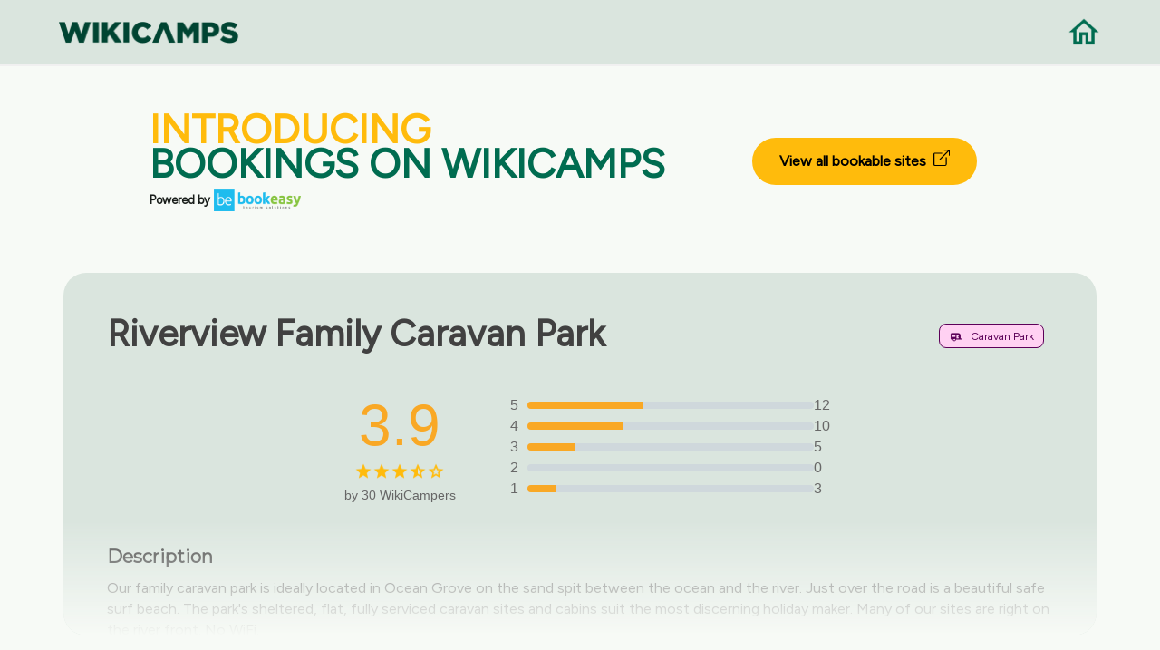

--- FILE ---
content_type: text/html; charset=UTF-8
request_url: https://au.wikicamps.co/site/Victoria/Caravan+Park/Riverview+Family+Caravan+Park/14007
body_size: 4356
content:
<!DOCTYPE html>
<!--[if IE 10 ]><html class="ie" xmlns="http://www.w3.org/1999/xhtml" xml:lang="en-US" lang="en-US"> <![endif]-->
<!--[if (gte IE 11)|!(IE)]><!--><html xmlns="http://www.w3.org/1999/xhtml" xml:lang="en-US" lang="en-US"><!--<![endif]-->
    <head>
        <meta charset="utf-8">
<base href="https://au.wikicamps.co/" />

<title>WikiCamps Australia | The ultimate travel companion</title>

<!-- Behavioral Meta Data -->
<meta name="viewport" content="width=device-width, initial-scale=1, maximum-scale=1, user-scalable=no">

<!-- Core Meta Data -->
<meta name="author" content="Aether-Themes">
<meta name="description" content="The ultimate camping and caravanning travel app for Australia. User generated database of camp sites, caravan parks, day stops, backpacker hostels, rest areas, information centres, points of interest, dump points.">
<meta name="keywords" content="camping app, travel app, camping Australia, free camping, caravan parks, backpacker hostels, day stops, rest areas, information centre, information center, dump points, travel Australia, drive Australia, points of interest, POI, things to see, places to go, tourist locations, tourist parks, fishing, holiday in Australia">

<!-- Favicon -->
<link rel="apple-touch-icon" sizes="180x180" href="https://au.wikicamps.co/images/favicons/apple-touch-icon.png">
<link rel="icon" type="image/png" href="https://au.wikicamps.co/images/favicons/favicon-32x32.png" sizes="32x32">
<link rel="icon" type="image/png" href="https://au.wikicamps.co/images/favicons/favicon-16x16.png" sizes="16x16">
<link rel="manifest" href="https://au.wikicamps.co/images/favicons/manifest.json">
<link rel="mask-icon" href="https://au.wikicamps.co/images/favicons1/safari-pinned-tab.svg" color="#1973cd">
<meta name="theme-color" content="#1973cd">

<!-- Open Graph -->
<meta property="og:title" content="WikiCamps Australia">
<meta property="og:url" content="https://au.wikicamps.co">
<meta property="og:description" content="The ultimate camping and caravanning app for Australia.">
<meta property="og:image" content="https://au.wikicamps.co/website/images/preview-image2.png">
<meta property="og:locale" content="en_US">
<meta property="og:site_name" content="WikiCamps Australia">
<meta property="og:type" content="website">

<meta name="twitter:card" content="summary_large_image">
<meta name="twitter:title" content="WikiCamps">
<meta name="twitter:description" content="The ultimate camping and caravanning app for Australia.">
<meta name="twitter:image" content="https://au.wikicamps.co/website/images/preview-image2.png">
<meta name="twitter:site" content="@WikiCamps">

<!-- Fonts -->
<link href="https://fonts.googleapis.com/css?family=Montserrat" rel="stylesheet">
<link href='https://fonts.googleapis.com/css?family=Figtree' rel='stylesheet'>

<!-- Styles -->
<link rel="stylesheet" type="text/css" href="https://au.wikicamps.co/css/bootstrap/bootstrap.min.css"/>
<link rel="stylesheet" type="text/css" href="https://au.wikicamps.co/css/main.css"/>
<link rel="stylesheet" type="text/css" href="https://au.wikicamps.co/css/wikicamps.css"/>
<link rel="stylesheet" type="text/css" href="https://au.wikicamps.co/css/rebuild.css"/>

<!-- Javascript Libraries -->
<script src="https://au.wikicamps.co/js/libraries/jquery-3.2.1.min.js"></script>

<link rel="stylesheet" href="https://au.wikicamps.co/css/hes-gallery.css">

<meta name="csrf-token" content="GeagwpBG6qhQvBxpNZYg6rZng9VQoGJywqIeDL6h">
        <script async src="https://pagead2.googlesyndication.com/pagead/js/adsbygoogle.js?client=ca-pub-7951614682271228" crossorigin="anonymous"></script>

    <!-- Google Tag Manager -->
    <script>(function(w,d,s,l,i){w[l]=w[l]||[];w[l].push({'gtm.start':
                    new Date().getTime(),event:'gtm.js'});var f=d.getElementsByTagName(s)[0],
                j=d.createElement(s),dl=l!='dataLayer'?'&l='+l:'';j.async=true;j.src=
                'https://www.googletagmanager.com/gtm.js?id='+i+dl;f.parentNode.insertBefore(j,f);
        })(window,document,'script','dataLayer','GTM-5SRX3ZNP');</script>
    <!-- End Google Tag Manager -->

            </head>

                        <body class="home app" onload="checkReadMore()">
        
        <!-- Google Tag Manager (noscript) -->
    <noscript><iframe src="https://www.googletagmanager.com/ns.html?id='GTM-5SRX3ZNP'" height="0" width="0" style="display:none;visibility:hidden"></iframe></noscript>
    <!-- End Google Tag Manager (noscript) -->

        
        
            <!-- Begin Navigation -->
<nav class="clearfix wiki-top-menu" style="background-color: #DAE5DE;">

	<!-- Logo -->
	<div class="nav-logo">
		<a href="/"><img src="https://au.wikicamps.co/images/wc-word-logo-dark.png" width="200" alt="Home"></a>
	</div>
	<div class="nav-logo-right">
		<a href="/"><img src="https://au.wikicamps.co/images/icons/home-green.png" width="40" alt="Home"></a>
	</div>

</nav>
<!-- End Navigation -->    <main role="main" style="margin-top:8rem;">
                                    <section class="container">
	<div class="bookeasy">
		<div class="bookeasy-intro">
			<h2><span>INTRODUCING</span></h2>
			<h2>BOOKINGS ON WIKICAMPS</h2>
			<div class="powered-by">
				<span class="powered">Powered by</span>
				<img class="icon" src="https://au.wikicamps.co/images/icons/bookeasy-logo.png" alt="Bookeasy">
			</div>
		</div>
		<div class="bookeasy-link">
			<a href="https://book.wikicamps.com.au/?utm_source=WikiCamps&amp;utm_medium=website&amp;utm_campaign=site-wide-button-web" target="_blank">View all bookable sites&nbsp;
				<svg xmlns="http://www.w3.org/2000/svg" width="18" height="18" fill="currentColor" class="bi bi-box-arrow-up-right" viewBox="0 0 16 16">
					<path fill-rule="evenodd" d="M8.636 3.5a.5.5 0 0 0-.5-.5H1.5A1.5 1.5 0 0 0 0 4.5v10A1.5 1.5 0 0 0 1.5 16h10a1.5 1.5 0 0 0 1.5-1.5V7.864a.5.5 0 0 0-1 0V14.5a.5.5 0 0 1-.5.5h-10a.5.5 0 0 1-.5-.5v-10a.5.5 0 0 1 .5-.5h6.636a.5.5 0 0 0 .5-.5"/>
					<path fill-rule="evenodd" d="M16 .5a.5.5 0 0 0-.5-.5h-5a.5.5 0 0 0 0 1h3.793L6.146 9.146a.5.5 0 1 0 .708.708L15 1.707V5.5a.5.5 0 0 0 1 0z"/>
				</svg>
			</a>
		</div>
	</div>
</section>                        <section class="container cta wiki-marker-container" style="">
                <div class="row">
                    <div class="col-12 col-lg-12 wiki-marker-name">
                        <h2><strong>Riverview Family Caravan Park</strong></h2>
                        <span class="wiki-marker-type" style="background-color: #FFD1F2; border: 1px solid #5C0058; color: #5C0058">
                            <img src='https://au.wikicamps.co/images/wcicons/web_caravan_park.png' alt="Caravan Park">
                            Caravan Park
                        </span>
                    </div>
                </div>

                <div class="rating-section">
                    <div class="rating-summary">
                        <div class="rating-score">
                            <span class="score">3.9</span>
                            <div class="stars">
                                                                                                        <img src="https://au.wikicamps.co/images/icons/rating-star-full.png" alt="Star">
                                                                                                        <img src="https://au.wikicamps.co/images/icons/rating-star-full.png" alt="Star">
                                                                                                        <img src="https://au.wikicamps.co/images/icons/rating-star-full.png" alt="Star">
                                                                                                        <img src="https://au.wikicamps.co/images/icons/rating-star-half.png" alt="Star">
                                                                                                        <img src="https://au.wikicamps.co/images/icons/rating-star-empty.png" alt="Star">
                                                            </div>
                            <div class="review-count">by 30 WikiCampers</div>
                        </div>
                        <div class="rating-bars">
                                                            <div class="rating-bar">
                                    <span>5</span>
                                    <div class="bar">
                                        <div class="filled" style="width: 40%;"></div>
                                    </div>
                                    <span>12</span>
                                </div>
                                                            <div class="rating-bar">
                                    <span>4</span>
                                    <div class="bar">
                                        <div class="filled" style="width: 33.333333333333%;"></div>
                                    </div>
                                    <span>10</span>
                                </div>
                                                            <div class="rating-bar">
                                    <span>3</span>
                                    <div class="bar">
                                        <div class="filled" style="width: 16.666666666667%;"></div>
                                    </div>
                                    <span>5</span>
                                </div>
                                                            <div class="rating-bar">
                                    <span>2</span>
                                    <div class="bar">
                                        <div class="filled" style="width: 0%;"></div>
                                    </div>
                                    <span>0</span>
                                </div>
                                                            <div class="rating-bar">
                                    <span>1</span>
                                    <div class="bar">
                                        <div class="filled" style="width: 10%;"></div>
                                    </div>
                                    <span>3</span>
                                </div>
                            
                        </div>
                    </div>
                </div>


                <div class="row" style="margin-top:1rem;">
                    <div class="col-12 col-lg-12">
                        <h4><strong>Description</strong></h4>
                        <p id="pdesc" style="white-space: pre-line;margin-top:-1.45rem;line-height:1.45rem; overflow:hidden; display: -webkit-box;-webkit-line-clamp: 6;-webkit-box-orient: vertical;">
                                                            Our family caravan park is ideally located in Ocean Grove on the sand spit between the ocean and the river. Just over the road is a beautiful safe surf beach. The park's sheltered, flat, fully serviced caravan sites and cabins suit the most discerning holiday maker. Many of our sites are right on the river front. No WiFi.

*** TAWK DISCOUNT ***
2 nights Free camping for the kids. Up to 4 kids always free! Please contact park directly for details.<br/>
                                                    </p>
                        <a id="read-more" href="#" onClick="ShowMore(); return false;">Read more</a>
                    </div>
                </div>

            </section>
        
        </br></br>
        <section class="container" style="margin-bottom: 5rem;">
	    <h2 style="font-weight: 700; text-align: center;">Find this site and more on WikiCamps</h2>
	<div class="feature-box wiki-feature-box">
		<div class="row">
			<div class="feature-box__content col-10 offset-1 col-lg-6 offset-lg-6 col-md-6 offset-md-6">
				<p style="font-weight: 700; margin-bottom: 1.2rem;">Take the ultimate camping companion on your next trip, with these great features:</p>
				<p class="medium" style="margin-left: 2rem;"><img src="https://au.wikicamps.co/images/icons/pin.png" width="28" style="margin-left: -2rem;">  Explore more than 60,000 sites across Australia with detailed site information at your fingertips</p>
				<p class="medium" style="margin-left: 2rem;"><img src="https://au.wikicamps.co/images/icons/reviews.png" width="28" style="margin-left: -2rem;">  Stay in the know with exclusive, insightful reviews from fellow travellers</p>
				<p class="medium" style="margin-left: 2rem;"><img src="https://au.wikicamps.co/images/icons/travel.png" width="28" style="margin-left: -2rem;">  Map journeys, plan your route, and gauge your fuel spend with Trip Planner</p>
				<p class="medium" style="margin-left: 2rem;"><img src="https://au.wikicamps.co/images/icons/offline.png" width="28" style="margin-left: -2rem;">  No signal? No worries! Use offline mode to travel anywhere with WikiCamps</p>
				<p class="medium" style="margin-left: 2rem;"><img src="https://au.wikicamps.co/images/icons/container.png" width="28" style="margin-left: -2rem;">  Add sites to your collections, search with intuitive filters, and so much more...</p>
			</div>
		</div><!-- /row -->

		<div class="feature-box__image">
						<img src="https://au.wikicamps.co/images/devices/feature-shot.png" alt="Screenshot" width="500">
					</div>
	</div>
</section>
        <section id="getapp" class="container padded-bottom cta">
	    <div class="row centered">
        <div class="col-12 col-lg-6 offset-lg-3">
            <h2 style="font-weight: 700">Get WikiCamps now!</h2>
            <p>Download WikiCamps from the App Store on your device.</p>
        </div>
    </div>

	<div class="cta__button row centered">
		<div class="col-12 col-lg-10 offset-lg-1">
			<a class="store-link store-link--apple" href="http://itunes.apple.com/au/app/id505365608" target="_blank"><img src="https://au.wikicamps.co/images/buttons/app-store.svg" alt="Download on the App Store" width="200"></a>
			<a class="store-link store-link--google" href="https://play.google.com/store/apps/details?id=au.com.angryrobot.wikicamps" target="_blank"><img src="https://au.wikicamps.co/images/buttons/google-play.svg" alt="Get it on Google Play" width="200"></a>
		</div>
	</div>
</section>    </main>

        <div class="wiki-footer">
</div>
<footer class="footer wiki-bottom-footer">
	<div class="container wiki-footer-container">
		<div class="container">
			<div class="col-12 col-lg-8 offset-lg-2">
				<h2 style="font-weight: 700">Need our help?</h2>
				<p class="medium">
					Whether it’s a question or a problem, I’m sure we’ll find an answer.
				</p>
				<br/>
			</div>
		</div>
		<div class="wiki-btn-container">
			<div id="getintouch-faq">
				<a href="https://support.wikicamps.co/hc" target="_blank">
					<div>
						<h4>Frequently Asked Questions</h4>
					</div>
				</a>
			</div>
			<div id="getintouch">
				<div id="getintouch_content" style="padding-bottom:2rem;">
					<a href="https://support.wikicamps.co/hc/en-gb/requests/new" target="_blank">
						<div>
							<h4>Get in touch</h4>
						</div>
					</a>
				</div>
			</div>
		</div>
		<div class="container" style="text-align:center;">
			<div class="col-12 col-lg-8 offset-lg-2">
				<p class="medium">
					We are here to help Monday to Friday, 8:30am – 5.30pm AEST, excluding public holidays.
				</p>
				<br/>
			</div>
		</div>
		<div class="row centered copyright">
			<div class="col-12 offset-lg-12 col-lg-12 footer__meta">
				<p class="medium">&copy; 2014-2026 WikiCamps Pty Ltd | <a href="privacy">Privacy policy</a> | <a href="guidelines">Community Guidelines</a> | <a href="terms">Terms and Conditions</a> | <a href="site">Campsites</a></p>
			</div><!-- /meta -->
		</div>
	</div>
</footer>

<script src="https://au.wikicamps.co/js/accordian.js"></script>
<script src="https://au.wikicamps.co/js/plugins/jquery.scrollTo.min.js"></script>
<script src="https://au.wikicamps.co/js/plugins/jquery.localScroll.min.js"></script>
<script src="https://au.wikicamps.co/js/main.js"></script>
<script src="https://au.wikicamps.co/js/imageslider.js"></script>
<script src="https://au.wikicamps.co/javascript/navigation.js" type="text/javascript" charset="utf-8"></script>

    <script src="https://au.wikicamps.co/js/hes-gallery.js"></script>
    <script>
        HesGallery.setOptions({
            disableScrolling: false,
            hostedStyles: false,
            animations: true,
            minResolution: 1000,

            showImageCount: true,
            wrapAround: true
        });
    </script>

            </body>
</html>

--- FILE ---
content_type: text/html; charset=utf-8
request_url: https://www.google.com/recaptcha/api2/aframe
body_size: 184
content:
<!DOCTYPE HTML><html><head><meta http-equiv="content-type" content="text/html; charset=UTF-8"></head><body><script nonce="RvG65728wtM4w_rZmdRCVw">/** Anti-fraud and anti-abuse applications only. See google.com/recaptcha */ try{var clients={'sodar':'https://pagead2.googlesyndication.com/pagead/sodar?'};window.addEventListener("message",function(a){try{if(a.source===window.parent){var b=JSON.parse(a.data);var c=clients[b['id']];if(c){var d=document.createElement('img');d.src=c+b['params']+'&rc='+(localStorage.getItem("rc::a")?sessionStorage.getItem("rc::b"):"");window.document.body.appendChild(d);sessionStorage.setItem("rc::e",parseInt(sessionStorage.getItem("rc::e")||0)+1);localStorage.setItem("rc::h",'1770084131354');}}}catch(b){}});window.parent.postMessage("_grecaptcha_ready", "*");}catch(b){}</script></body></html>

--- FILE ---
content_type: text/javascript
request_url: https://au.wikicamps.co/js/hes-gallery.js
body_size: 1776
content:
/*!

    HesGallery ver 1.4.6 (31.03.2019r.)

    Copyright (c) 2018-2019 Artur Medrygal (medrygal.artur@gmail.com)

    Product under MIT licence

*/

const HesGallery = {
    options: { // Default settings

        // Global
        disableScrolling: false,
        hostedStyles: true,
        animations: true,
        keyboardControl: true,
        minResolution: 0,

        // Local
        wrapAround: false,
        showImageCount: true
    },
    version: '1.4.5'
}

function HesSingleGallery(index) {
    this.index = index;
    this.imgPaths = [];
    this.subTexts = [];
    this.altTexts = [];

    this.options = {};

    let gallery = document.getElementsByClassName('hes-gallery')[this.index]

    this.options.wrapAround = gallery.hasAttribute('data-wrap') ? HesGallery.options.wrapAround : gallery.dataset.wrap == 'true';
    this.options.showImageCount = gallery.hasAttribute('data-img-count') ? HesGallery.options.showImageCount : gallery.dataset.imgCount == 'true';

    let disabledCount = 0;
    gallery.querySelectorAll('img').forEach((image, i) => {
        if(image.hasAttribute('data-disabled')) disabledCount++
        else {

            if(image.hasAttribute('data-fullsize')) this.imgPaths.push(image.dataset.fullsize || '')
            else this.imgPaths.push(image.src || '')
            this.subTexts.push(image.dataset.subtext || '')
            this.altTexts.push(image.alt || '')
    
            image.setAttribute('onclick', `HesGallery.show(${this.index},${i - disabledCount})`);
        }
    })

    this.count = this.imgPaths.length;
}

HesGallery.setOptions = function(values) {
    for(let key in values) this.options[key] = values[key];
}

HesGallery.init = function() {
    if(!this.executed) { // Creates DOM Elements for gallery
        this.elements = {};

        if(this.options.hostedStyles) document.head.innerHTML += "<link rel='stylesheet' href='https://api.heseya.com/hesgallery/hes-gallery.min.css'>";

        const gal = document.createElement('div')
        gal.id = "hgallery"
        gal.setAttribute('style', 'visibility:hidden;')
        document.body.appendChild(gal)

        this.elements.galery = document.getElementById('hgallery'); // Whole gallery

        this.elements.galery.innerHTML += "<div id='hg-bg' onclick='HesGallery.hide()'></div>";
        this.elements.galery.innerHTML += "<div id='hg-pic-cont'><img id='hg-pic' /></div>";

        this.elements.galery.innerHTML += "<button id='hg-prev' onclick='HesGallery.prev()'></button>";
        this.elements.galery.innerHTML += "<button id='hg-next' onclick='HesGallery.next()'></button>";

        this.elements.b_prev = document.getElementById('hg-prev');
        this.elements.b_next = document.getElementById('hg-next');

        this.elements.pic_cont = document.getElementById('hg-pic-cont');

        this.elements.pic_cont.innerHTML += "<div id='hg-prev-onpic' onclick='HesGallery.prev()'></div>";
        this.elements.pic_cont.innerHTML += "<div id='hg-next-onpic' onclick='HesGallery.next()'></div>";

        this.elements.b_next_onpic = document.getElementById('hg-next-onpic');
        this.elements.b_prev_onpic = document.getElementById('hg-prev-onpic');

        this.executed = true;
    }
    
    if(this.options.animations) this.elements.pic_cont.classList = 'hg-transition';
    else this.elements.pic_cont.classList = '';

    this.count = document.querySelectorAll('.hes-gallery').length;
    
    this.galleries = [];
    
    for(let i = 0; i<this.count; i++) { // Creates a galleries
        this.galleries[i] = new HesSingleGallery(i);
    }
    
    if(this.options.keyboardControl) {
        addEventListener('keydown', ({keyCode}) => {
            if(keyCode == 39 && HesGallery.open) HesGallery.next();
            if(keyCode == 37 && HesGallery.open) HesGallery.prev();
            if(keyCode == 27 && HesGallery.open) HesGallery.hide();
        })
    }

    return 'HesGallery initiated!';
}

HesGallery.show = function(g,i) {
    if(innerWidth < this.options.minResolution) return false; // If browser width is less than min resolution in settings

    this.currentImg = i;
    this.currentGal = g;

    this.open = true;

    if(this.options.animations || this.elements.pic_cont.classList=='hg-transition') this.elements.pic_cont.classList.remove('hg-transition');

    document.getElementById('hg-pic').setAttribute('src', this.galleries[g].imgPaths[i]); // Sets the path to image

    document.getElementById('hg-pic').alt = this.galleries[g].altTexts[i]; // Sets alt attribute

    this.elements.galery.classList = 'open';

    this.elements.pic_cont.dataset.subtext = this.galleries[g].subTexts[i];

    if(
        this.galleries[this.currentGal].options.showImageCount &&
        this.galleries[this.currentGal].imgPaths.length != 1
    ) this.elements.pic_cont.dataset.howmany =  `${this.currentImg+1}/${this.galleries[g].count}`;
    else  this.elements.pic_cont.dataset.howmany = '';

    // Visibility of next/before buttons in gallery
    if(this.galleries[this.currentGal].imgPaths.length == 1) { // One image in gallery
        this.elements.b_prev.classList = 'hg-unvisible';
        this.elements.b_prev_onpic.classList = 'hg-unvisible';
        this.elements.b_next.classList = 'hg-unvisible';
        this.elements.b_next_onpic.classList = 'hg-unvisible';
    }
    else if(this.currentImg+1 == 1 && !this.galleries[this.currentGal].options.wrapAround) { // First photo
        this.elements.b_prev.classList = 'hg-unvisible';
        this.elements.b_prev_onpic.classList = 'hg-unvisible';

        this.elements.b_next.classList = '';
        this.elements.b_next_onpic.classList = '';
    }
    else if (this.currentImg+1 == this.galleries[this.currentGal].count && !this.galleries[this.currentGal].options.wrapAround) { // Last photo
        this.elements.b_next.classList = 'hg-unvisible';
        this.elements.b_next_onpic.classList = 'hg-unvisible';

        this.elements.b_prev.classList = '';
        this.elements.b_prev_onpic.classList = '';
    }
    else { //Dowolne zdjęcie
        this.elements.b_next.classList = '';
        this.elements.b_next_onpic.classList = '';

        this.elements.b_prev.classList = '';
        this.elements.b_prev_onpic.classList = '';
    }

    if(this.options.disableScrolling) document.body.classList += ' hg-disable-scrolling'; // Disable scroll
}

HesGallery.hide = function() {
    if(this.options.animations) this.elements.pic_cont.classList.add('hg-transition');

    this.elements.galery.classList='';
    this.open = false;
    if(this.options.disableScrolling) document.body.classList.remove('hg-disable-scrolling'); // Enable scroll
}

HesGallery.next = function() {
    if(this.galleries[this.currentGal].options.wrapAround && this.currentImg == this.galleries[this.currentGal].count-1)
        this.show(this.currentGal, 0);
    else if(this.currentImg+1 < this.galleries[this.currentGal].count)
        this.show(this.currentGal, this.currentImg+1);
}

HesGallery.prev = function() {
    if(this.galleries[this.currentGal].options.wrapAround && this.currentImg == 0)
        this.show(this.currentGal, this.galleries[this.currentGal].count-1);
    else if(this.currentImg+1 > 1)
        this.show(this.currentGal, this.currentImg-1);
}

window.addEventListener('load', () => {
    HesGallery.init();
})
